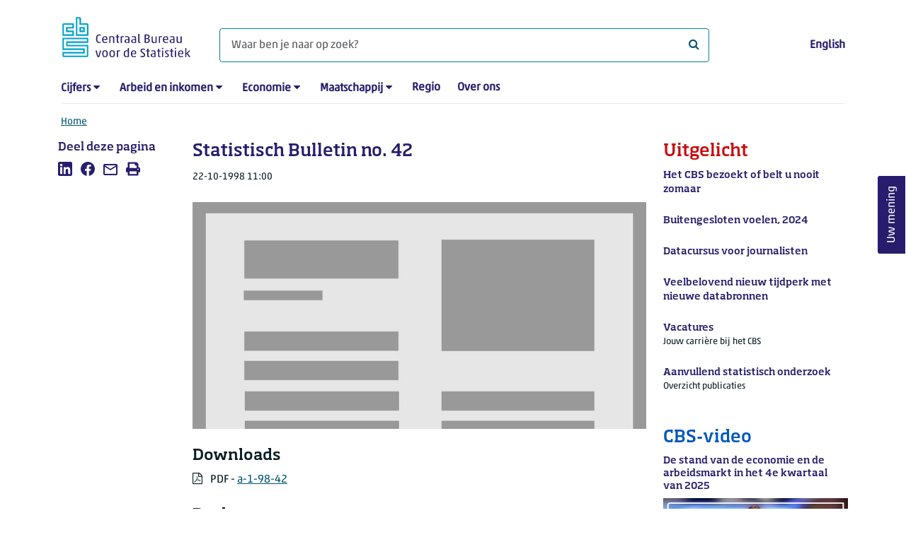

--- FILE ---
content_type: text/html; charset=utf-8
request_url: https://www.cbs.nl/nl-nl/achtergrond/1998/43/statistisch-bulletin-no-42
body_size: 47337
content:
<!doctype html>
<html lang="nl-NL" class="no-js">
<head>
    <meta charset="utf-8">
    <meta name="viewport" content="width=device-width, initial-scale=1, shrink-to-fit=no">
    <title>Statistisch Bulletin no. 42 | CBS</title>
    <meta name="DCTERMS:identifier" title="XSD.anyURI" content="https://www.cbs.nl/nl-nl/achtergrond/1998/43/statistisch-bulletin-no-42" />
    <meta name="DCTERMS.title" content="Statistisch Bulletin no. 42" />
    <meta name="DCTERMS.type" title="OVERHEID.Informatietype" content="webpagina" />
    <meta name="DCTERMS.language" title="XSD.language" content="nl-NL" />
    <meta name="DCTERMS.authority" title="OVERHEID.Organisatie" content="Centraal Bureau voor de Statistiek" />
    <meta name="DCTERMS.creator" title="OVERHEID.Organisatie" content="Centraal Bureau voor de Statistiek" />
    <meta name="DCTERMS.modified" title="XSD.dateTime" content="1998-10-22T11:00:00+02:00" />
    <meta name="DCTERMS.temporal" content="" />
    <meta name="DCTERMS.spatial" title="OVERHEID.Koninkrijksdeel" content="Nederland" />
    <meta name="description" />
    <meta name="generator" content="CBS Website, Versie 1.2.0.0" />
    <meta name="keywords" content="" />
    <meta name="robots" content="" />

    <link rel="canonical" href="https://www.cbs.nl/nl-nl/achtergrond/1998/43/statistisch-bulletin-no-42" />
    <!-- prefetch dns lookups -->
    <link rel="dns-prefetch" href="//cdn.cbs.nl" />
    <link rel="dns-prefetch" href="//cdnjs.cloudflare.com" />
    <link rel="dns-prefetch" href="//code.highcharts.com" />
    <link rel="dns-prefetch" href="//cdn.jsdelivr.net" />

    <!-- preload fonts -->
    <link rel="preload" href="//cdn.cbs.nl/cdn/fonts/soho-medium.woff2" as="font" type="font/woff2" crossorigin>
    <link rel="preload" href="//cdn.cbs.nl/cdn/fonts/akko-regular.woff2" as="font" type="font/woff2" crossorigin>
    <link rel="preload" href="//cdnjs.cloudflare.com/ajax/libs/font-awesome/4.7.0/fonts/fontawesome-webfont.woff2?v=4.7.0" as="font" type="font/woff2" crossorigin>

    <link rel="apple-touch-icon" sizes="180x180" href="https://cdn.cbs.nl/cdn/images/apple-touch-icon.png">
    <link rel="icon" type="image/png" sizes="32x32" href="https://cdn.cbs.nl/cdn/images/favicon-32x32.png">
    <link rel="icon" type="image/png" sizes="16x16" href="https://cdn.cbs.nl/cdn/images/favicon-16x16.png">
    <link rel="manifest" href="https://cdn.cbs.nl/cdn/images/site.webmanifest">
    <link rel="mask-icon" href="https://cdn.cbs.nl/cdn/images/safari-pinned-tab.svg" color="#00a1cd">
    <link rel="shortcut icon prefetch" href="https://cdn.cbs.nl/cdn/images/favicon.ico">
    <link rel="me" href="https://social.overheid.nl/@CBSstatistiek">
    <meta name="msapplication-TileColor" content="#271d6c">
    <meta name="msapplication-config" content="https://cdn.cbs.nl/cdn/images/browserconfig.xml">
    <meta name="theme-color" content="#00A1CD" />
    <meta name="twitter:card" content="summary_large_image" />
    <meta name="twitter:site" content="cbs.nl" />
    <meta name="twitter:site:id" content="statistiekcbs" />
    <meta property="og:image" content="https://cdn.cbs.nl/images/366a4443686f486633704f67436a78307545734234413d3d/900x450.jpg" />
    <meta property="og:title" content="Statistisch Bulletin no. 42" />
    <meta property="og:type" content="website" />
    <meta property="og:url" content="https://www.cbs.nl/nl-nl/achtergrond/1998/43/statistisch-bulletin-no-42" />
    <meta property="og:locale" content="nl_NL">
    <meta property="og:site_name" content="Centraal Bureau voor de Statistiek" />
    <meta property="og:description" />
    <link rel="stylesheet" href="https://cdn.jsdelivr.net/npm/bootstrap@5.3.3/dist/css/bootstrap.min.css" integrity="sha384-QWTKZyjpPEjISv5WaRU9OFeRpok6YctnYmDr5pNlyT2bRjXh0JMhjY6hW+ALEwIH" crossorigin="anonymous">
    <link rel="stylesheet" href="https://cdnjs.cloudflare.com/ajax/libs/font-awesome/4.7.0/css/font-awesome.css" integrity="sha512-5A8nwdMOWrSz20fDsjczgUidUBR8liPYU+WymTZP1lmY9G6Oc7HlZv156XqnsgNUzTyMefFTcsFH/tnJE/+xBg==" crossorigin="anonymous" referrerpolicy="no-referrer" />
    <link rel="stylesheet" href="https://www.cbs.nl/content/css-v5/cbs.min.css" />
    <link rel="stylesheet" href="https://www.cbs.nl/content/css-v5/cbs-print.min.css" media="print" />
    <script nonce="NjLGIJslZz5yEMC+tpzMIVRB2IDjrRw5T/v/BHgoqEQ=">
        document.documentElement.classList.remove("no-js");
    </script>
    <script nonce="NjLGIJslZz5yEMC+tpzMIVRB2IDjrRw5T/v/BHgoqEQ=">
        var highchartsLogo = '/-/media/cbs/Infographics/highcharts-logo.png';
        window.Highcharts = undefined;
    </script>
    <script nonce="NjLGIJslZz5yEMC+tpzMIVRB2IDjrRw5T/v/BHgoqEQ=" src="https://cdnjs.cloudflare.com/ajax/libs/jquery/3.5.1/jquery.min.js" integrity="sha512-bLT0Qm9VnAYZDflyKcBaQ2gg0hSYNQrJ8RilYldYQ1FxQYoCLtUjuuRuZo+fjqhx/qtq/1itJ0C2ejDxltZVFg==" crossorigin="anonymous"></script>
    <noscript>
        <style nonce="NjLGIJslZz5yEMC+tpzMIVRB2IDjrRw5T/v/BHgoqEQ=">
            .collapse {
                display: block;
            }

            .highchartContainerClass, .if-collapsed {
                display: none;
            }
        </style>
    </noscript>
<script nonce="NjLGIJslZz5yEMC+tpzMIVRB2IDjrRw5T/v/BHgoqEQ=" type="text/javascript">
window.dataLayer = window.dataLayer || [];
window.dataLayer.push({
nonce: "NjLGIJslZz5yEMC+tpzMIVRB2IDjrRw5T/v/BHgoqEQ=",
"language": "nl-NL",
"ftg_type": "informer",
"section": "background",
"sitecore_id": "8d12bb1e4ccc4cffa0d34605ceebd79f",
"template_name": "Background article",
"release_date": "1998-10-22T09:00:00+00:00",
"keywords": "",
"series": "Statistisch Bulletin",
"themes": ""
});  </script>
</head>
<body class="">
    <!--PIWIK-->
<script nonce="NjLGIJslZz5yEMC+tpzMIVRB2IDjrRw5T/v/BHgoqEQ=" type="text/javascript">
(function(window, document, dataLayerName, id) {
window[dataLayerName]=window[dataLayerName]||[],window[dataLayerName].push({start:(new Date).getTime(),event:"stg.start"});var scripts=document.getElementsByTagName('script')[0],tags=document.createElement('script');
function stgCreateCookie(a,b,c){var d="";if(c){var e=new Date;e.setTime(e.getTime()+24*c*60*60*1e3),d="; expires="+e.toUTCString();f="; SameSite=Strict"}document.cookie=a+"="+b+d+"; path=/"}
var isStgDebug=(window.location.href.match("stg_debug")||document.cookie.match("stg_debug"))&&!window.location.href.match("stg_disable_debug");stgCreateCookie("stg_debug",isStgDebug?1:"",isStgDebug?14:-1);
var qP=[];dataLayerName!=="dataLayer"&&qP.push("data_layer_name="+dataLayerName),qP.push("use_secure_cookies"),isStgDebug&&qP.push("stg_debug");var qPString=qP.length>0?("?"+qP.join("&")):"";
tags.async=!0,tags.src="//cbs.containers.piwik.pro/"+id+".js"+qPString,scripts.parentNode.insertBefore(tags,scripts);
!function(a,n,i){a[n]=a[n]||{};for(var c=0;c<i.length;c++)!function(i){a[n][i]=a[n][i]||{},a[n][i].api=a[n][i].api||function(){var a=[].slice.call(arguments,0);"string"==typeof a[0]&&window[dataLayerName].push({event:n+"."+i+":"+a[0],parameters:[].slice.call(arguments,1)})}}(i[c])}(window,"ppms",["tm","cm"]);
})(window, document, 'dataLayer', '7cd61318-6d21-4775-b1b2-64ec78d416e1');
</script>

    <a class="visually-hidden-focusable" href="#main">Ga naar hoofdinhoud</a>

    
<div id="nav-header" class="container px-3">
    <nav class="navbar navbar-expand-lg flex-wrap pt-3">
        <div class="container-fluid px-0">
            <div>
                <a href="/nl-nl" title="CBS home" class="navbar-brand ms-auto pb-0">
                    <img class="d-inline-block navbar-brand-logo"  src="https://cdn.cbs.nl/icons/navigation/cbs-logo-brand-nl.svg" alt="Centraal Bureau voor de Statistiek" />
                </a>
            </div>
            <div>
                <button id="hamburger-button" type="button" class="navbar-toggler navbar-right collapsed mt-2" data-bs-toggle="collapse" data-bs-target="#nav-mainmenu" aria-expanded="false" aria-controls="nav-mainmenu">
                    <span id="hamburger-open-icon" class="ci ci-hamburger"><span class="visually-hidden">Toon navigatie menu</span></span>
                    <span id="hamburger-close-icon" class="ci ci-close d-none"><span class="visually-hidden">Sluit navigatie menu</span></span>
                </button>
            </div>
            <div id="search-bar" class="d-flex justify-content-center col-12 col-lg-8 px-0 px-lg-4 pt-3">
                <form id="navigation-search" action="/nl-nl/zoeken" class="col-12 px-0 pb-2 pt-lg-2 pb-lg-0">
                    <div class="input-group flex-fill">
                        <span id="close-search-icon" class="d-none">
                            <i class="ci ci-back mt-2" title="terug"></i>
                        </span>
                        <label for="searchfield-input" class="d-none">Waar ben je naar op zoek? </label>
                        <input id="searchfield-input" name="q" class="form-control mb-lg-0" type="search" placeholder="Waar ben je naar op zoek? " aria-label="Waar ben je naar op zoek? ">
                        <button type="submit" class="search-input-icon" id="search-icon" title="Zoeken">
                            <span class="fa fa-search" aria-hidden="true"></span>
                            <span class="visually-hidden">Waar ben je naar op zoek? </span>
                        </button>
                    </div>
                </form>
            </div>
            <div class="navbar-right d-none d-lg-block ms-auto mt-lg-4">
                <a href="https://www.cbs.nl/en-gb" lang="en" hreflang="en">English</a>
            </div>
            <div class="d-block col-12 px-0 ps-lg-0">
                <div id="nav-mainmenu" class="collapse navbar-collapse fake-modal-body ps-0 pt-3 pt-lg-4">
                    <ul id="collapsible-menu" class="navbar-nav me-auto col-12">
                                <li aria-haspopup="true" class="nav-item has-submenu pe-lg-4 collapsed" data-bs-toggle="collapse" data-bs-target="#dropdown-submenu-0" aria-expanded="false">
                                    <a href="/nl-nl/cijfers">Cijfers</a>
                                            <button type="button" aria-label="submenu Cijfers" class="d-lg-none float-end">
                                                <i class="fa fa-chevron-down pt-1"></i>
                                            </button>
                                            <ul id="dropdown-submenu-0" class="submenu dropdown-menu collapse mt-1" aria-expanded="false" data-bs-parent="#collapsible-menu">
                                                    <li class="dropdown-item">
                                                        <a href="https://opendata.cbs.nl/StatLine/">StatLine</a>
                                                    </li>
                                                    <li class="dropdown-item">
                                                        <a href="/nl-nl/cijfers/statline/vernieuwing-statline">Vernieuwing StatLine</a>
                                                    </li>
                                                    <li class="dropdown-item">
                                                        <a href="/nl-nl/cijfers/statline/info-over-statline">Info over StatLine</a>
                                                    </li>
                                                    <li class="dropdown-item">
                                                        <a href="/nl-nl/cijfers/statline/statline-voor-samenwerkingspartners">StatLine voor samenwerkingspartners</a>
                                                    </li>
                                                    <li class="dropdown-item">
                                                        <a href="/nl-nl/onze-diensten/open-data/statline-als-open-data">Open data</a>
                                                    </li>
                                                    <li class="dropdown-item">
                                                        <a href="/nl-nl/onze-diensten/maatwerk-en-microdata/publicaties/recent">Aanvullend statistisch onderzoek</a>
                                                    </li>
                                            </ul>
                                </li>
                                <li aria-haspopup="true" class="nav-item has-submenu pe-lg-4 collapsed" data-bs-toggle="collapse" data-bs-target="#dropdown-submenu-1" aria-expanded="false">
                                    <a href="/nl-nl/arbeid-en-inkomen">Arbeid en inkomen</a>
                                            <button type="button" aria-label="submenu Arbeid en inkomen" class="d-lg-none float-end">
                                                <i class="fa fa-chevron-down pt-1"></i>
                                            </button>
                                            <ul id="dropdown-submenu-1" class="submenu dropdown-menu collapse mt-1" aria-expanded="false" data-bs-parent="#collapsible-menu">
                                                    <li class="dropdown-item">
                                                        <a href="/nl-nl/arbeid-en-inkomen/arbeid-en-sociale-zekerheid">Arbeid en sociale zekerheid</a>
                                                    </li>
                                                    <li class="dropdown-item">
                                                        <a href="/nl-nl/arbeid-en-inkomen/inkomen-en-bestedingen">Inkomen en bestedingen</a>
                                                    </li>
                                            </ul>
                                </li>
                                <li aria-haspopup="true" class="nav-item has-submenu pe-lg-4 collapsed" data-bs-toggle="collapse" data-bs-target="#dropdown-submenu-2" aria-expanded="false">
                                    <a href="/nl-nl/economie">Economie</a>
                                            <button type="button" aria-label="submenu Economie" class="d-lg-none float-end">
                                                <i class="fa fa-chevron-down pt-1"></i>
                                            </button>
                                            <ul id="dropdown-submenu-2" class="submenu dropdown-menu collapse mt-1" aria-expanded="false" data-bs-parent="#collapsible-menu">
                                                    <li class="dropdown-item">
                                                        <a href="/nl-nl/economie/bedrijven">Bedrijven</a>
                                                    </li>
                                                    <li class="dropdown-item">
                                                        <a href="/nl-nl/economie/bouwen-en-wonen">Bouwen en wonen</a>
                                                    </li>
                                                    <li class="dropdown-item">
                                                        <a href="/nl-nl/economie/financiele-en-zakelijke-diensten">Financiële en zakelijke diensten</a>
                                                    </li>
                                                    <li class="dropdown-item">
                                                        <a href="/nl-nl/economie/handel-en-horeca">Handel en horeca</a>
                                                    </li>
                                                    <li class="dropdown-item">
                                                        <a href="/nl-nl/economie/industrie-en-energie">Industrie en energie</a>
                                                    </li>
                                                    <li class="dropdown-item">
                                                        <a href="/nl-nl/economie/internationale-handel">Internationale handel</a>
                                                    </li>
                                                    <li class="dropdown-item">
                                                        <a href="/nl-nl/economie/landbouw">Landbouw</a>
                                                    </li>
                                                    <li class="dropdown-item">
                                                        <a href="/nl-nl/economie/macro-economie">Macro-economie</a>
                                                    </li>
                                                    <li class="dropdown-item">
                                                        <a href="/nl-nl/economie/overheid-en-politiek">Overheid en politiek</a>
                                                    </li>
                                                    <li class="dropdown-item">
                                                        <a href="/nl-nl/economie/prijzen">Prijzen</a>
                                                    </li>
                                            </ul>
                                </li>
                                <li aria-haspopup="true" class="nav-item has-submenu pe-lg-4 collapsed" data-bs-toggle="collapse" data-bs-target="#dropdown-submenu-3" aria-expanded="false">
                                    <a href="/nl-nl/maatschappij">Maatschappij</a>
                                            <button type="button" aria-label="submenu Maatschappij" class="d-lg-none float-end">
                                                <i class="fa fa-chevron-down pt-1"></i>
                                            </button>
                                            <ul id="dropdown-submenu-3" class="submenu dropdown-menu collapse mt-1" aria-expanded="false" data-bs-parent="#collapsible-menu">
                                                    <li class="dropdown-item">
                                                        <a href="/nl-nl/maatschappij/bevolking">Bevolking</a>
                                                    </li>
                                                    <li class="dropdown-item">
                                                        <a href="/nl-nl/maatschappij/gezondheid-en-welzijn">Gezondheid en welzijn</a>
                                                    </li>
                                                    <li class="dropdown-item">
                                                        <a href="/nl-nl/maatschappij/natuur-en-milieu">Natuur en milieu</a>
                                                    </li>
                                                    <li class="dropdown-item">
                                                        <a href="/nl-nl/maatschappij/onderwijs">Onderwijs</a>
                                                    </li>
                                                    <li class="dropdown-item">
                                                        <a href="/nl-nl/maatschappij/veiligheid-en-recht">Veiligheid en recht</a>
                                                    </li>
                                                    <li class="dropdown-item">
                                                        <a href="/nl-nl/maatschappij/verkeer-en-vervoer">Verkeer en vervoer</a>
                                                    </li>
                                                    <li class="dropdown-item">
                                                        <a href="/nl-nl/maatschappij/vrije-tijd-en-cultuur">Vrije tijd en cultuur</a>
                                                    </li>
                                            </ul>
                                </li>
                                <li aria-haspopup="false" class="nav-item  pe-lg-4 collapsed" data-bs-toggle="collapse" data-bs-target="#dropdown-submenu-4" aria-expanded="false">
                                    <a href="/nl-nl/dossier/nederland-regionaal">Regio</a>
                                </li>
                                <li aria-haspopup="false" class="nav-item  pe-lg-4 collapsed" data-bs-toggle="collapse" data-bs-target="#dropdown-submenu-5" aria-expanded="false">
                                    <a href="/nl-nl/over-ons">Over ons</a>
                                </li>
                        <li class="d-lg-none nav-item">
                            <a href="https://www.cbs.nl/en-gb" lang="en" hreflang="en">Taal: English (EN)</a>
                        </li>
                    </ul>
                </div>
            </div>
        </div>
    </nav>

    <nav aria-label="breadcrumb">
        <div class="container-fluid breadcrumb-div px-0 pt-lg-3">
            <ol class="breadcrumb d-none d-lg-flex" id="breadcrumb-desktop">
                        <li class="breadcrumb-item d-flex">
                            <a href="https://www.cbs.nl/nl-nl">Home</a>
                        </li>
            </ol>
            <div class="d-lg-none pb-2">
                <ol class="list-unstyled mb-0" id="breadcrumb-mobile">
                    <li class="breadcrumb-item d-flex">
                        <i class="ci-chevron-left pe-2"></i>
                        <a href="https://www.cbs.nl/nl-nl">Home</a>
                    </li>
                </ol>
            </div>
        </div>
    </nav>
<script nonce="NjLGIJslZz5yEMC+tpzMIVRB2IDjrRw5T/v/BHgoqEQ=" type="application/ld+json">
{
	"@context": "https://schema.org",
	"@type": "BreadcrumbList",
	"itemListElement": [
		{"@type": "ListItem", "position":1, "name":"Home", "item":"https://www.cbs.nl/nl-nl"}
	]
}
</script>
</div>
    <div class="container container-content no-js 273-layout">
    <div class="row">
        <main id="main" role="main" class="col-12 col-lg-7 order-lg-2 pb-5" tabindex="-1">
           <article>


        <script nonce="NjLGIJslZz5yEMC+tpzMIVRB2IDjrRw5T/v/BHgoqEQ=" type="application/ld&#x2B;json">
            {
            "@context": "https://schema.org",
            "@type": "NewsArticle",
            "headline": "Statistisch Bulletin no. 42",
            "author":
            {
            "name" : "Centraal Bureau voor de Statistiek",
            "@type" : "Organization"
            },
            "datePublished": "1998-10-22T09:00:00+00:00",
            "dateModified": "1998-10-22T09:00:00+00:00",
            "dateline": "NL, The Netherlands",
            "description" : "",
            "mainEntityOfPage": "https://www.cbs.nl/nl-nl/achtergrond/1998/43/statistisch-bulletin-no-42",
            "speakable":
            {
            "@type": "SpeakableSpecification",
            "cssSelector ": [".main-title", ".leadtext"]
            },
            "articleSection": "Nieuws",
            "image": {
            "@type": "ImageObject",
            "url": "https://cdn.cbs.nl/images/366a4443686f486633704f67436a78307545734234413d3d/900x450.jpg",
            "height": "720",
            "width": "480"
            },
            "publisher": {
            "type": "Organization",
            "name" : "Centraal Bureau voor de Statistiek",
            "logo":
            {
            "@type": "ImageObject",
            "url":"https://www.cbs.nl/Content/images/cbs-ld-logo.png",
            "width":"1024px",
            "height":"1024px"
            }
            }
            }
        </script>


    <header>
        <h1 class="main-title">Statistisch Bulletin no. 42</h1>
            <section>
                <div class="mb-4">
                    <span class="date"><time datetime="1998-10-22T09:00:00+00:00" data-nosnippet>22-10-1998 11:00</time></span>
                </div>
                    <figure class="m-0">
                        <img src="https://cdn.cbs.nl/images/366a4443686f486633704f67436a78307545734234413d3d/900x450.jpg" alt="" class="img-fluid main-image" />
                    </figure>
            </section>

    </header>

        <section>
            <p />
        </section>


        <section class="links-section mb-4">
            <h2>Downloads</h2>
<ul class="list-unstyled mt-0">
    <li class="mb-2">
            <i class="fa fa-file-pdf-o pe-2" aria-hidden="true"></i>
        PDF - <a href="https://www.cbs.nl/-/media/imported/documents/1998/43/a-1-98-42.pdf?sc_lang=nl-nl">a-1-98-42</a>
    </li>
</ul>



            

        </section>
</article>
    <aside>
        <div class="aside-content filteredlist">
            <h2>Reeksen</h2>
            <ol class="filtered-list-items ps-4 mt-0 mb-4">
                    <li class="d-block mb-2"><a href="https://www.cbs.nl/nl-nl/reeksen/publicatie/statistisch-bulletin">Statistisch Bulletin</a></li>
            </ol>
        </div>
    </aside>

<div id="surveyContent19b9493af9167389df8dfec260420eb7cd7c274d" /></div>        </main>
        <section class="col-12 col-lg-2 order-lg-1">
            <aside class="article-left">
    <div class="aside-content mb-4">
    <h2 class="shareheader">Deel deze pagina</h2>
    <div class="socialshare" role="list">
        <a href="https://www.linkedin.com/shareArticle?mini=true&url=https://www.cbs.nl/nl-nl/achtergrond/1998/43/statistisch-bulletin-no-42?pk_campaign=social_share&pk_source=linkedin&title=&summary=&source=" title="Deel deze pagina op LinkedIn" role="listitem">
            <span class="ci ci-linkedin" aria-hidden="true"></span>
            <span class="visually-hidden">Deel deze pagina op LinkedIn</span>
        </a>
        <a href="https://www.facebook.com/sharer/sharer.php?u=https://www.cbs.nl/nl-nl/achtergrond/1998/43/statistisch-bulletin-no-42?pk_campaign=social_share&pk_source=facebook" title="Deel deze pagina op Facebook" role="listitem">
            <span class="ci ci-facebook" aria-hidden="true"></span>
            <span class="visually-hidden">Deel deze pagina op Facebook</span>
        </a>    
        <a href="mailto:?&subject=&body=https://www.cbs.nl/nl-nl/achtergrond/1998/43/statistisch-bulletin-no-42?pk_campaign=social_share&pk_source=mail" title="Mail deze pagina" role="listitem">
            <span class="ci ci-mail" aria-hidden="true"></span>
            <span class="visually-hidden">Mail deze pagina</span>
        </a>
    <button id="printpage" title="Afdrukken" role="listitem">
        <span class="ci ci-print" aria-hidden="true"></span>
        <span class="visually-hidden">Afdrukken</span>
    </button>
</div>
 
</div>

</aside>


        </section>
        <section class="col-12 col-lg-3 order-lg-3 sidebar-transparant sidebar-article">
            <aside role="complementary" class="sidebar-red col-12">
    <div class="aside-content">
        <h2>Uitgelicht</h2>
            <a href="https://www.cbs.nl/nl-nl/deelnemers-enquetes/personen/het-cbs-bezoekt-of-belt-u-nooit-zomaar">
                <p class="featured-title">Het CBS bezoekt of belt u nooit zomaar</p>
                <p class="date">
                </p>
            </a>
            <a href="https://www.cbs.nl/nl-nl/longread/statistische-trends/2026/buitengesloten-voelen-in-de-samenleving">
                <p class="featured-title">Buitengesloten voelen, 2024</p>
                <p class="date">
                </p>
            </a>
            <a href="https://www.cbs.nl/nl-nl/uitgelicht/datacursus-voor-journalisten">
                <p class="featured-title">Datacursus voor journalisten</p>
                <p class="date">
                </p>
            </a>
            <a href="https://www.cbs.nl/nl-nl/corporate/2026/05/veelbelovend-nieuw-tijdperk-met-nieuwe-databronnen">
                <p class="featured-title">Veelbelovend nieuw tijdperk met nieuwe databronnen</p>
                <p class="date">
                </p>
            </a>
            <a href="https://werkenbijhetcbs.nl/">
                <p class="featured-title">Vacatures</p>
                <p class="date">
Jouw carri&#xE8;re bij het CBS                </p>
            </a>
            <a href="https://www.cbs.nl/nl-nl/onze-diensten/maatwerk-en-microdata/publicaties/recent">
                <p class="featured-title">Aanvullend statistisch onderzoek</p>
                <p class="date">
Overzicht publicaties                </p>
            </a>
    </div>
</aside>
    <aside role="complementary" class="sidebar-blue col-12">
    <div class="aside-content">
        <h2>CBS-video</h2>
        <h3 class="title">De stand van de economie en de arbeidsmarkt in het 4e kwartaal van 2025</h3>
        <div class="cbs-image-container px-0">
            <a href="https://www.cbs.nl/nl-nl/video/ad97c9442958491ca555ba4e0e917601?16x9=true">
                <img class="img-fluid w-100" src="https://api.eu.kaltura.com/p/139/thumbnail/entry_id/0_5pf53bcj/width/480/height/270/" alt="De stand van de economie en de arbeidsmarkt in het 4e kwartaal van 2025" />
                <span role="img" class="fa fa-play-circle-o cbs-video" alt="Deze pagina bevat een video." aria-label="Deze pagina bevat een video."></span>
            </a>
        </div>
    </div>
</aside>
    <aside role="complementary" class="sidebar-pink col-12">
        <div class="aside-content">
            <h2>Verwacht</h2>
            <a href="https://www.cbs.nl/nl-nl/publicatieplanning" title="Publicatieplanning">               
                        <h3>Economisch maandbericht</h3>
<p class="date"><time datetime="2026-02-02T05:30:00+00:00" data-nosnippet>2-2-2026 06:30</time></p>                        <h3>Mineralenbalans</h3>
<p class="date"><time datetime="2026-02-02T05:30:00+00:00" data-nosnippet>2-2-2026 06:30</time></p>                        <h3>Omzet detailhandel</h3>
<p class="date"><time datetime="2026-02-02T05:30:00+00:00" data-nosnippet>2-2-2026 06:30</time></p>                        <h3>Bevolkingsontwikkeling 2025</h3>
<p class="date"><time datetime="2026-02-03T05:30:00+00:00" data-nosnippet>3-2-2026 06:30</time></p>            </a>
        </div>
    </aside>
    <aside role="complementary" class="sidebar-morenews col-12">
        <div class="aside-content">
            <h2>Recent nieuws</h2>
            <div class="row">
                    <div class="col-12">
                        <a href="https://www.cbs.nl/nl-nl/nieuws/2026/05/economie-groeit-in-vierde-kwartaal-2025-met-0-5-procent" class="row">
                            <div class="col-12 pt-2 caption order-2">
                                <h3>Economie groeit in vierde kwartaal 2025 met 0,5 procent</h3>
                                <p><span class="date"><time datetime="2026-01-30T08:30:00+00:00" data-nosnippet>30-1-2026 09:30</time></span></p>
                            </div>
                            <div class="col-10 order-1">
                                <div class="cbs-image-container">
        <img class="lazy img-fluid" src="/Content/images/placeholder.jpg" data-src="https://cdn.cbs.nl/images/61584f4b364c666d306f7a74303969652f59694e6b773d3d/720x480.jpg" alt="" title="" />
        <noscript>
            <img class="img-fluid" src="https://cdn.cbs.nl/images/61584f4b364c666d306f7a74303969652f59694e6b773d3d/720x480.jpg" alt="" />
        </noscript>

</div>
                            </div>
                        </a>
                    </div>
                    <div class="col-12">
                        <a href="https://www.cbs.nl/nl-nl/nieuws/2026/05/afzetprijzen-industrie-bijna-2-procent-lager-in-december" class="row">
                            <div class="col-12 pt-2 caption order-2">
                                <h3>Afzetprijzen industrie bijna 2 procent lager in december</h3>
                                <p><span class="date"><time datetime="2026-01-30T05:30:00+00:00" data-nosnippet>30-1-2026 06:30</time></span></p>
                            </div>
                            <div class="col-10 order-1">
                                <div class="cbs-image-container">
        <img class="lazy img-fluid" src="/Content/images/placeholder.jpg" data-src="https://cdn.cbs.nl/images/473030756e45474c446b364a37483435753479766a773d3d/720x480.jpg" alt="" title="" />
        <noscript>
            <img class="img-fluid" src="https://cdn.cbs.nl/images/473030756e45474c446b364a37483435753479766a773d3d/720x480.jpg" alt="" />
        </noscript>

</div>
                            </div>
                        </a>
                    </div>
                    <div class="col-12">
                        <a href="https://www.cbs.nl/nl-nl/nieuws/2026/05/minder-vacatures-meer-werklozen" class="row">
                            <div class="col-12 pt-2 caption order-2">
                                <h3>Minder vacatures, meer werklozen</h3>
                                <p><span class="date"><time datetime="2026-01-30T05:30:00+00:00" data-nosnippet>30-1-2026 06:30</time></span></p>
                            </div>
                            <div class="col-10 order-1">
                                <div class="cbs-image-container">
        <img class="lazy img-fluid" src="/Content/images/placeholder.jpg" data-src="https://cdn.cbs.nl/images/4168386e31594956302b363152672f5a335a694b57773d3d/720x480.jpg" alt="" title="" />
        <noscript>
            <img class="img-fluid" src="https://cdn.cbs.nl/images/4168386e31594956302b363152672f5a335a694b57773d3d/720x480.jpg" alt="" />
        </noscript>

</div>
                            </div>
                        </a>
                    </div>
            </div>
        </div>
    </aside>

        </section>
    </div>
</div>
    <footer>
    <nav class="container">
        <div class="row multi-rows">
                    <div class="col-12 col-lg-3">
                        <h2 class="title">Onze diensten</h2>
                        <ul>
                                    <li>
                                        <a href="https://opendata.cbs.nl/#/CBS/nl/">Cijfers/StatLine</a>
                                    </li>
                                    <li>
                                        <a href="/nl-nl/onze-diensten/bereken-een-huurverhoging">Bereken huurverhoging</a>
                                    </li>
                                    <li>
                                        <a href="/nl-nl/onze-diensten/open-data">Open data</a>
                                    </li>
                                    <li>
                                        <a href="/nl-nl/onze-diensten/maatwerk-en-microdata/microdata-zelf-onderzoek-doen">Microdata</a>
                                    </li>
                                    <li>
                                        <a href="/nl-nl/onze-diensten/maatwerk-en-microdata/aanvullend-statistisch-onderzoek">Aanvullend statistisch onderzoek</a>
                                    </li>
                                    <li>
                                        <a href="/nl-nl/dossier/nederland-regionaal/samenwerken-met-decentrale-overheden">Regionale data</a>
                                    </li>
                                    <li>
                                        <a href="/nl-nl/onze-diensten/overzicht-publicaties">Publicaties</a>
                                    </li>
                                    <li>
                                        <a href="/nl-nl/onze-diensten/methoden">Methoden</a>
                                    </li>
                                    <li>
                                        <a href="/nl-nl/onze-diensten/blaise-software">Blaise</a>
                                    </li>
                        </ul>
                    </div>
                    <div class="col-12 col-lg-3">
                        <h2 class="title">Voor deelnemers enqu&#xEA;tes</h2>
                        <ul>
                                    <li>
                                        <a href="/nl-nl/deelnemers-enquetes/bedrijven">Bedrijven</a>
                                    </li>
                                    <li>
                                        <a href="/nl-nl/deelnemers-enquetes/centrale-overheid">Centrale overheid</a>
                                    </li>
                                    <li>
                                        <a href="/nl-nl/deelnemers-enquetes/decentrale-overheden">Decentrale overheden</a>
                                    </li>
                                    <li>
                                        <a href="/nl-nl/deelnemers-enquetes/personen">Personen</a>
                                    </li>
                                    <li>
                                        <a href="/nl-nl/over-ons/dit-zijn-wij/onze-organisatie/privacy">Privacy</a>
                                    </li>
                                    <li>
                                        <a href="/nl-nl/deelnemers-enquetes/beloningen">Beloningen</a>
                                    </li>
                        </ul>
                    </div>
                    <div class="col-12 col-lg-3">
                        <h2 class="title">Over ons</h2>
                        <ul>
                                    <li>
                                        <a href="/nl-nl/over-ons/contact">Contact</a>
                                    </li>
                                    <li>
                                        <a href="/nl-nl/over-ons/contact/pers">Pers</a>
                                    </li>
                                    <li>
                                        <a href="/nl-nl/over-ons/dit-zijn-wij">Dit zijn wij</a>
                                    </li>
                                    <li>
                                        <a href="/nl-nl/over-ons/onderzoek-en-innovatie">Onderzoek en innovatie</a>
                                    </li>
                                    <li>
                                        <a href="https://werkenbijhetcbs.nl">Werken bij</a>
                                    </li>
                                    <li>
                                        <a href="/nl-nl/onze-diensten/leren-met-het-cbs">Leren met het CBS</a>
                                    </li>
                                    <li>
                                        <a href="/nl-nl/reeksen/redactioneel/errata-en-correcties">Correcties</a>
                                    </li>
                        </ul>
                    </div>
                    <div class="col-12 col-lg-3">
                        <h2 class="title">Over deze site</h2>
                        <ul>
                                    <li>
                                        <a href="/nl-nl/over-ons/website">Website</a>
                                    </li>
                                    <li>
                                        <a href="/nl-nl/over-ons/website/copyright">Copyright</a>
                                    </li>
                                    <li>
                                        <a href="/nl-nl/over-ons/website/cookies">Cookies</a>
                                    </li>
                                    <li>
                                        <a href="/nl-nl/over-ons/website/toegankelijkheid">Toegankelijkheid</a>
                                    </li>
                                    <li>
                                        <a href="/nl-nl/over-ons/website/kwetsbaarheid-melden">Kwetsbaarheid melden</a>
                                    </li>
                                    <li>
                                        <a href="/nl-nl/onze-diensten/archief">Archief</a>
                                    </li>
                                    <li>
                                        <a href="/nl-nl/abonnementen">Abonnementen</a>
                                    </li>
                        </ul>
                    </div>
        </div>
        <div class="row mt-3 pt-2 justify-content-between">
            <div id="socials" class="col-12 col-lg-6">
                <h2 class="visually-hidden">Volg het CBS</h2>
                <div role="list" class="mb-3">
                        <a href="https://www.linkedin.com/company/centraal-bureau-voor-de-statistiek" title="LinkedIn" class="social" role="listitem">
                            <i class="ci ci-linkedin" aria-hidden="true"></i>
                            <span class="visually-hidden">LinkedIn</span>
                        </a>
                        <a href="https://www.facebook.com/statistiekcbs" title="Facebook" class="social" role="listitem">
                            <i class="ci ci-facebook" aria-hidden="true"></i>
                            <span class="visually-hidden">Facebook</span>
                        </a>
                        <a href="https://www.instagram.com/statistiekcbs/" title="Instagram" class="social" role="listitem">
                            <i class="ci ci-instagram" aria-hidden="true"></i>
                            <span class="visually-hidden">Instagram</span>
                        </a>
                        <a href="https://www.youtube.com/user/statistiekcbs" title="YouTube" class="social" role="listitem">
                            <i class="ci ci-youtube" aria-hidden="true"></i>
                            <span class="visually-hidden">YouTube</span>
                        </a>
                        <a href="https://www.cbs.nl/nl-nl/rss-feeds" title="RSS" class="social" role="listitem">
                            <i class="ci ci-rss" aria-hidden="true"></i>
                            <span class="visually-hidden">RSS</span>
                        </a>
                </div>
            </div>
            <div id="sitelinks" class="col-12 col-lg-3 my-3 pt-2 my-lg-0 pt-lg-0">
                <ul>
                        <li>
                            <a href="/nl-nl/publicatieplanning">Publicatieplanning</a>
                        </li>
                        <li>
                            <a href="/nl-nl/over-ons/dit-zijn-wij/onze-organisatie/privacy">Privacy</a>
                        </li>
                </ul>
            </div>
        </div>
    </nav>
</footer>
<footer id="finish" class="container py-5">
    <div class="d-flex">
        <div id="payoff">Voor wat er <strong>feitelijk</strong> gebeurt</div>
        <div class="text-end">© CBS 2026</div>
    </div>
</footer>
    <script nonce="NjLGIJslZz5yEMC+tpzMIVRB2IDjrRw5T/v/BHgoqEQ=" src="https://cdn.jsdelivr.net/npm/highcharts@7.0.3/highcharts.js" integrity="sha256-xMDeombsoo/Gy2p6UAwTnuelns6zCc8OwQZP0m9DHnU=" crossorigin="anonymous"></script>
    <script nonce="NjLGIJslZz5yEMC+tpzMIVRB2IDjrRw5T/v/BHgoqEQ=" src="https://cdn.jsdelivr.net/npm/highcharts@7.0.3/modules/map.js" integrity="sha256-fNFEuPUQrwk03IVR8jZyQEQiItHbjFgauF08Z95e5c0=" crossorigin="anonymous"></script>
    <script nonce="NjLGIJslZz5yEMC+tpzMIVRB2IDjrRw5T/v/BHgoqEQ=" src="https://cdn.jsdelivr.net/npm/highcharts@7.0.3/modules/data.js" integrity="sha256-JMhv0sJ7MHSMqiW928Yy7q4MXmx5fWhoOcs0WAYEvi4=" crossorigin="anonymous"></script>
    <script nonce="NjLGIJslZz5yEMC+tpzMIVRB2IDjrRw5T/v/BHgoqEQ=" src="https://cdn.jsdelivr.net/npm/highcharts@7.0.3/highcharts-more.js" integrity="sha256-j3X1V0Jmc9i6mIdzG86oGFzmYqTvOOgFZ1eC6mxuUh4=" crossorigin="anonymous"></script>
    <script nonce="NjLGIJslZz5yEMC+tpzMIVRB2IDjrRw5T/v/BHgoqEQ=" src="https://cdn.jsdelivr.net/npm/highcharts@7.0.3/modules/exporting.js" integrity="sha256-8l/KJXWPeepET7RLMItgQW770/Ho4Bp/jtA1k8nxFKY=" crossorigin="anonymous"></script>
    <script nonce="NjLGIJslZz5yEMC+tpzMIVRB2IDjrRw5T/v/BHgoqEQ=" src="https://cdn.jsdelivr.net/npm/highcharts@7.0.3/modules/offline-exporting.js" integrity="sha256-elsfv3TyNfWfUclwjerpI3qMqBtieBg46X60lfgE2qc=" crossorigin="anonymous"></script>
    <script nonce="NjLGIJslZz5yEMC+tpzMIVRB2IDjrRw5T/v/BHgoqEQ=" src="https://cdn.jsdelivr.net/npm/highcharts@7.0.3/modules/broken-axis.js" integrity="sha256-Md5Vnjv/ZR8DNcKa4K9qiA9tu67KVDwWwVZAFpeyJJU=" crossorigin="anonymous"></script>
    <script nonce="NjLGIJslZz5yEMC+tpzMIVRB2IDjrRw5T/v/BHgoqEQ=" src="https://cdn.cbs.nl/cdn/grouped-categories.min.js"></script>
    <script nonce="NjLGIJslZz5yEMC+tpzMIVRB2IDjrRw5T/v/BHgoqEQ=" src="https://www.cbs.nl/content/js/libs/jquery/typeahead/typeahead.bundle.js"></script>
    <script nonce="NjLGIJslZz5yEMC+tpzMIVRB2IDjrRw5T/v/BHgoqEQ=">
        window.MathJax = {
            options: {
                enableMenu: false,
                ignoreHtmlClass: 'tex2jax_ignore',
                processHtmlClass: 'tex2jax_process'
            },
            tex: {
                autoload: {
                    color: [],
                    colorv2: ['color']
                },
                packages: { '[+]': ['noerrors'] }
            },
            loader: {
                load: ['input/asciimath', '[tex]/noerrors']
            },
            startup: {
                ready: function () {
                    // Add nonce to all dynamically created styles
                    MathJax.startup.defaultReady();
                    document.querySelectorAll('style').forEach(style => {
                        style.setAttribute('nonce', 'NjLGIJslZz5yEMC+tpzMIVRB2IDjrRw5T/v/BHgoqEQ=');
                    });
                }
            }
        };
    </script>
    <script nonce="NjLGIJslZz5yEMC+tpzMIVRB2IDjrRw5T/v/BHgoqEQ=" src="https://cdnjs.cloudflare.com/ajax/libs/mathjax/3.2.2/es5/tex-mml-chtml.min.js" id="MathJax-script" async integrity="sha512-6FaAxxHuKuzaGHWnV00ftWqP3luSBRSopnNAA2RvQH1fOfnF/A1wOfiUWF7cLIOFcfb1dEhXwo5VG3DAisocRw==" crossorigin="anonymous" referrerpolicy="no-referrer"></script>
    <script nonce="NjLGIJslZz5yEMC+tpzMIVRB2IDjrRw5T/v/BHgoqEQ=" src="https://cdn.cbs.nl/cdn/export-csv.min.js"></script>
    <script nonce="NjLGIJslZz5yEMC+tpzMIVRB2IDjrRw5T/v/BHgoqEQ=" src="https://cdn.jsdelivr.net/npm/vanilla-lazyload@17.3.0/dist/lazyload.min.js" integrity="sha256-aso6FuYiAL+sfnyWzf4aJcSP8cmukPUFaTb3ZsmulSY=" crossorigin="anonymous"></script>
    
        <script nonce="NjLGIJslZz5yEMC+tpzMIVRB2IDjrRw5T/v/BHgoqEQ=" src="https://www.cbs.nl/content/js/cbs-v5/cbs.min.js"></script>
    
    
    <script nonce="NjLGIJslZz5yEMC+tpzMIVRB2IDjrRw5T/v/BHgoqEQ=" src="https://cdn.jsdelivr.net/npm/bootstrap@5.3.3/dist/js/bootstrap.bundle.min.js" integrity="sha384-YvpcrYf0tY3lHB60NNkmXc5s9fDVZLESaAA55NDzOxhy9GkcIdslK1eN7N6jIeHz" crossorigin="anonymous"></script>
    <button tabindex="0" id="gfb-button">Uw mening</button>

<!-- Mopinion Pastea.se start -->
<script nonce="NjLGIJslZz5yEMC+tpzMIVRB2IDjrRw5T/v/BHgoqEQ=" type="text/javascript">
    (function () {
        var id = "0hKjknX8sDlwkxS2UPuSVYXJsi3fxhR0se9Bmyvr";
        var js = document.createElement("script");
        js.setAttribute("type", "text/javascript");
        js.setAttribute("src", "//deploy.mopinion.com/js/pastease.js");
        js.async = true; document.getElementsByTagName("head")[0].appendChild(js);
        var t = setInterval(function () {
            try {
                Pastease.load(id);
                clearInterval(t)
            } catch (e) { }
        }, 50)
    }
    )();
    document.getElementById("gfb-button").addEventListener("click", function () {
        srv.openModal(true, '5bab7930cf3555874c42446bea1d4f653b1a5f76');
    });
</script>
<!-- Mopinion Pastea.se end -->
</body>
</html>
